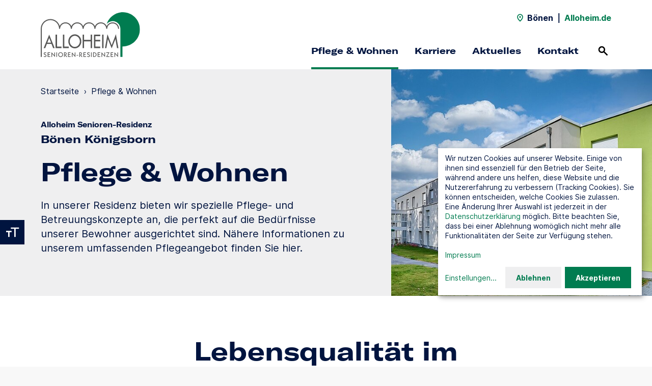

--- FILE ---
content_type: text/html; charset=utf-8
request_url: https://www.alloheim.de/pflege-boenen/pflege
body_size: 9799
content:
<!DOCTYPE html>
<html dir="ltr" lang="de" class="no-js">
<head>

<meta charset="utf-8">
<!-- 
	This website is powered by TYPO3 - inspiring people to share!
	TYPO3 is a free open source Content Management Framework initially created by Kasper Skaarhoj and licensed under GNU/GPL.
	TYPO3 is copyright 1998-2026 of Kasper Skaarhoj. Extensions are copyright of their respective owners.
	Information and contribution at https://typo3.org/
-->


<link rel="icon" href="/typo3conf/ext/alloheim_site/Resources/Public/Theme/favicon/standard/favicon.ico" type="image/vnd.microsoft.icon">
<title>Pflege &amp; Wohnen - Senioren-Residenz „Bönen Königsborn“</title>
<meta http-equiv="x-ua-compatible" content="IE=edge" />
<meta name="generator" content="TYPO3 CMS" />
<meta name="description" content="Die Alloheim Senioren-Residenz „Bönen Königsborn“ ist Ihr Partner für die stationäre Pflege verschiedener Altersgruppen in einem komfortablen Pflegeheim." />
<meta name="viewport" content="width=device-width, initial-scale=1, shrink-to-fit=no" />
<meta name="robots" content="index,follow" />
<meta name="twitter:card" content="summary" />


<link rel="stylesheet" href="/typo3conf/ext/alloheim_site/Resources/Public/Theme/styles/main.1766395409.css" media="all">


<script src="/typo3conf/ext/alloheim_site/Resources/Public/Theme/scripts/modernizr.1766395372.js"></script>



<link rel="apple-touch-icon" sizes="180x180" href="/typo3conf/ext/alloheim_site/Resources/Public/Theme/favicon/standard/apple-touch-icon.png">
            <link rel="icon" type="image/png" sizes="32x32" href="/typo3conf/ext/alloheim_site/Resources/Public/Theme/favicon/standard/favicon-32x32.png">
            <link rel="icon" type="image/png" sizes="16x16" href="/typo3conf/ext/alloheim_site/Resources/Public/Theme/favicon/standard/favicon-16x16.png">
            <link rel="manifest" href="/typo3conf/ext/alloheim_site/Resources/Public/Theme/favicon/standard/site.webmanifest">
            <link rel="mask-icon" href="/typo3conf/ext/alloheim_site/Resources/Public/Theme/favicon/standard/safari-pinned-tab.svg" color="#007C50">
            <meta name="msapplication-TileColor" content="#007C50">
            <meta name="msapplication-config" content="/typo3conf/ext/alloheim_site/Resources/Public/Theme/favicon/standard/browserconfig.xml">
            <meta name="theme-color" content="#007C50"><script>var ahData = {"iconSpritemap":"\/typo3conf\/ext\/alloheim_site\/Resources\/Public\/Theme\/icons.svg"};</script><script>var et_areas = "Standorte";</script>
<script id="_etLoader" data-block-cookies="true" data-respect-dnt="true" data-secure-code="i9sENm" src="//static.etracker.com/code/e.js"></script>
<script>
document.addEventListener('DOMContentLoaded', function () {
  var contactForms = document.querySelectorAll('.contact-form form');
  var jobSearchForms = document.querySelectorAll('.stage-career__job-search form');
  var locationSearchForms = document.querySelectorAll('.location-search-teaser-form, .stage__location-search form');
  var locationLinks = document.querySelectorAll('.location-search__entry a:not(.route-link), .location-search-page-module__entry a:not(.route-link)');
  var contactLinks = document.querySelectorAll('a[href^="mailto:"], a[href^="javascript:linkTo_UnCryptMailto("], a[href^="tel:"]');
  var downloadLinks = document.querySelectorAll('a[download], a[href^="/fileadmin/"]');

  function trackEvent(eventType, objectName, objectType) {
    if ('undefined' !== typeof _etracker && 'undefined' !== typeof window[eventType]) {
      _etracker.sendEvent(new window[eventType](objectName, objectType));
    }
  }

  function trackForm(formEvent, formName) {
    if ('undefined' !== typeof etForm && 'undefined' !== typeof etForm.sendEvent) {
      etForm.sendEvent(formEvent, formName);
    }
  }

  var i;

  for (i = 0; i < contactForms.length; i++) {
    trackForm('formView', 'Kontakt-Formular');
    contactForms[i].addEventListener('submit', function (event) {
      if (!event.currentTarget.checkValidity()) {
        return;
      }

      trackEvent('et_ClickEvent', 'Kontakt-Formular');
      trackForm('formConversion', 'Kontakt-Formular');
    }, false);
  }

  for (i = 0; i < jobSearchForms.length; i++) {
    jobSearchForms[i].addEventListener('submit', function (event) {
      if (!event.currentTarget.checkValidity()) {
        return;
      }

      var selectedOptions = event.currentTarget.querySelector('select[name="filter"]').selectedOptions;
      var category = '';

      for (let i=0; i<selectedOptions.length; i++) {
        if ('' !== category) {
          category += ', ';
        }
        category += selectedOptions[i].label;
      }

      trackEvent('et_ClickEvent', 'Stellenanzeigen-Suche', category);
    }, false);
  }

  for (i = 0; i < locationSearchForms.length; i++) {
    locationSearchForms[i].addEventListener('submit', function (event) {
      if (!event.currentTarget.checkValidity()) {
        return;
      }

      trackEvent('et_ClickEvent', 'Standort-Suche');
    }, false);
  }

  for (i = 0; i < locationLinks.length; i++) {
    locationLinks[i].addEventListener('click', function (event) {
      var entry = event.target.closest('.location-search__entry, .location-search-page-module__entry');

      trackEvent('et_ClickEvent', 'Standort-Link', entry ? entry.dataset.label : '');
    }, false);
  }

  for (i = 0; i < contactLinks.length; i++) {
    contactLinks[i].addEventListener('click', function (event) {
      trackEvent('et_ClickEvent', 'Kontakt-Link', event.currentTarget.href.match(/^tel:/) ? 'Telefon' : 'E-Mail');
    }, false);
  }

  for (i = 0; i < downloadLinks.length; i++) {
    downloadLinks[i].addEventListener('click', function (event) {
      trackEvent('et_DownloadEvent', 'Download', event.currentTarget.href);
    }, false);
  }
});
</script>            <script>
            window.klaroConfig = {
              htmlTexts: true,
              translations: {
                de: {
                  privacyPolicyUrl: '/datenschutz',
                  etracker: {
                    title: 'etracker',
                    description: 'Wir nutzen etracker um Besucherstatistiken zu sammeln.',
                  },
                  googleMaps: {
                    title: 'Google Maps',
                    description: 'Wir stellen über Google Maps unsere Standortsuche bereit.',
                  },
                  instagram: {
                    title: 'Instagram',
                    description: 'Wir nutzen Instagram um aktuelle Beiträge auf unserer Seite einzubinden.',
                  },
                  podcaster: {
                    title: 'podcaster.de',
                    description: 'Wir nutzen podcaster.de um Podcasts auf unserer Seite einzubinden.',
                  },
                  vimeo: {
                    title: 'Vimeo',
                    description: 'Wir nutzen Vimeo um Videos auf unserer Seite einzubinden.',
                  },
                  consentNotice: {
                    description: 'Wir nutzen Cookies auf unserer Website. Einige von ihnen sind essenziell für den Betrieb der Seite, während andere uns helfen, diese Website und die Nutzererfahrung zu verbessern (Tracking Cookies). Sie können entscheiden, welche Cookies Sie zulassen. Eine Änderung Ihrer Auswahl ist jederzeit in der <a href="/datenschutz" target="_blank">Datenschutzerklärung</a> möglich. Bitte beachten Sie, dass bei einer Ablehnung womöglich nicht mehr alle Funktionalitäten der Seite zur Verfügung stehen.<br><br><a href="/impressum" target="_blank">Impressum</a>',
                    learnMore: 'Einstellungen'
                  },
                  consentModal: {
                    title: 'Cookieeinstellungen',
                    description: 'Hier finden Sie eine Übersicht über alle verwendeten Cookies. Sie können Ihre Einwilligung zu ganzen Kategorien geben. Oder Sie lassen sich weitere Informationen anzeigen und können so nur bestimmte Cookies auswählen.'
                  },
                  ok: 'Akzeptieren',
                  decline: 'Ablehnen',
                  purposes: {
                    analytics: 'Besucherstatistiken',
                    embeds: 'Inhalte von Drittanbietern',
                  },
                }
              },
              services: [
                {
                  name: 'googleMaps',
                  purposes: ['embeds'],
                },
                {
                  name: 'instagram',
                  purposes: ['embeds'],
                },
                {
                  name: 'podcaster',
                  purposes: ['embeds'],
                },
                {
                  name: 'vimeo',
                  purposes: ['embeds'],
                },
                {
                  name: 'etracker',
                  purposes: ['analytics'],
                  cookies: [
                    ['_et_coid', '/', 'www.etracker.de'],
                    ['_et_coid', '/', window.location.host.replace(/^[^.]+/, '')],
                    ['BT_ctst', '/', window.location.host],
                    ['BT_sdc', '/', window.location.host],
                    ['BT_pdc', '/', window.location.host],
                    ['BT_ecl', '/', window.location.host],
                    ['GS3_v', '/', 'www.etracker.de'],
                    ['isSdEnabled', '/', window.location.host],
                  ],
                  callback: function (consent) {
                    if ('undefined' !== typeof _etracker) {
                      if (consent) {
                        _etracker.enableCookies(window.location.host);
                      } else {
                        _etracker.disableCookies(window.location.host);
                      }
                    }
                  },
                },
              ],
              acceptAll: true,
            };
            </script><style type="text/css">
  .klaro .cookie-notice:not(.cookie-modal-notice) {
        bottom: var(--notice-bottom, 140px);    
}
</style>
<link rel="canonical" href="https://www.alloheim.de/pflege-boenen/pflege"/>

<script type="application/ld+json" id="ext-schema-jsonld">{"@context":"https://schema.org/","@type":"WebPage","breadcrumb":{"@type":"BreadcrumbList","itemListElement":[{"@type":"ListItem","item":"https://www.alloheim.de/pflege-boenen","name":"Startseite","position":"1"},{"@type":"ListItem","name":"Pflege & Wohnen","position":"2"}]}}</script>
</head>
<body class="theme-standard">


  

  
  <header class="navigation navigation--with-highlight-links">
    <input id="noscript-nav-open" type="checkbox" tabindex="-1" aria-label="Navigation ohne Javascript öffnen">
    
      <div class="navigation__top-bar container-fluid">
        
            

  <div class="navigation__location-name">
    <svg class="icon"><use href="/typo3conf/ext/alloheim_site/Resources/Public/Theme/icons.svg#location" /></svg>
    <span>Bönen</span>
  </div>
  <span class="navigation__separator">|</span>
  <a class="navigation__back-link" href="/">
    Alloheim.de
  </a>


          
      </div>
    

    
        

  

  <div class="navigation__content container-fluid">
    <div class="navigation__logo">
      <a href="/pflege-boenen">
        <img alt="Logo" src="/typo3conf/ext/alloheim_site/Resources/Public/Theme/images/alloheim.svg" width="200" height="80" />
      </a>
    </div>

    <div class="navigation__desktop-nav">
      <nav class="navigation__mini-nav">
        

  <div class="navigation__location-name">
    <svg class="icon"><use href="/typo3conf/ext/alloheim_site/Resources/Public/Theme/icons.svg#location" /></svg>
    <span>Bönen</span>
  </div>
  <span class="navigation__separator">|</span>
  <a class="navigation__back-link" href="/">
    Alloheim.de
  </a>


      </nav>

      <nav class="navigation__main-nav">
        
          <ul>
            
              <li>
                
                    <a href="/pflege-boenen/pflege"
                       
                       class="navigation__main-nav-entry active">
                      Pflege &amp; Wohnen
                    </a>
                  
              </li>
            
              <li>
                
                    <a href="/pflege-boenen/karriere"
                       
                       class="navigation__main-nav-entry">
                      Karriere
                    </a>
                  
              </li>
            
              <li>
                
                    <a href="/pflege-boenen/aktuelles"
                       
                       class="navigation__main-nav-entry">
                      Aktuelles
                    </a>
                  
              </li>
            
              <li>
                
                    <a href="/pflege-boenen/kontakt"
                       
                       class="navigation__main-nav-entry">
                      Kontakt
                    </a>
                  
              </li>
            
          </ul>
        

        

  <div class="navigation__search">
    <a href="/suche">
      <span>Suchen</span>
      <svg class="icon"><use href="/typo3conf/ext/alloheim_site/Resources/Public/Theme/icons.svg#search" /></svg>
    </a>
  </div>



        

  <noscript>
    <div class="navigation__menu-btn">
      <label for="noscript-nav-open">
        <span>Menü</span>
        <span class="navigation__menu-open-icon">
                <span></span>
                <span></span>
                <span></span>
              </span>
      </label>
    </div>
  </noscript>



      </nav>
    </div>

    <div class="navigation__mobile-nav">
      

  <div class="navigation__search">
    <a href="/suche">
      <span>Suchen</span>
      <svg class="icon"><use href="/typo3conf/ext/alloheim_site/Resources/Public/Theme/icons.svg#search" /></svg>
    </a>
  </div>




      <div class="navigation__menu-btn">
        <button>
          <span>Menü</span>
          <span class="navigation__menu-open-icon">
              <span></span>
              <span></span>
              <span></span>
            </span>
        </button>
      </div>
    </div>
  </div>

  <div class="navigation__flyouts">
    
  </div>

  



  

  <nav class="navigation__mobile-menu container-fluid">
    <div class="navigation__mobile-menu-content">
      <div class="navigation__mobile-lvl1-entries active" id="nav-mobile">
        
          <ul class="navigation__mobile-main-nav">
            
              <li>
                
                    <a href="/pflege-boenen/pflege">
                      Pflege &amp; Wohnen
                    </a>
                  
              </li>
            
              <li>
                
                    <a href="/pflege-boenen/karriere">
                      Karriere
                    </a>
                  
              </li>
            
              <li>
                
                    <a href="/pflege-boenen/aktuelles">
                      Aktuelles
                    </a>
                  
              </li>
            
              <li>
                
                    <a href="/pflege-boenen/kontakt">
                      Kontakt
                    </a>
                  
              </li>
            
          </ul>
        
      </div>

      
    </div>
  </nav>

  



  

  <nav class="navigation__noscript-nav container-fluid">
    <div class="navigation__noscript-menu-content">
      
        
          <ul class="navigation__noscript-main-nav">
            
              <li class="navigation__noscript-entry-lvl">
                <a href="/pflege-boenen/pflege"
                  >
                  Pflege &amp; Wohnen
                </a>
              </li>
            
              <li class="navigation__noscript-entry-lvl">
                <a href="/pflege-boenen/karriere"
                  >
                  Karriere
                </a>
              </li>
            
              <li class="navigation__noscript-entry-lvl">
                <a href="/pflege-boenen/aktuelles"
                  >
                  Aktuelles
                </a>
              </li>
            
              <li class="navigation__noscript-entry-lvl">
                <a href="/pflege-boenen/kontakt"
                  >
                  Kontakt
                </a>
              </li>
            
          </ul>
        
      
    </div>
  </nav>






      

    

  <div class="navigation__search-flyout">
    <div class="container-fluid bg-grey">
      

  
    
      <form data-suggest-param-name="tx_solr[queryString]" method="get" class="search-form js-autosuggest js-validate" action="/suche" data-suggest="/suche?type=7384" data-suggest-header="Top Results" accept-charset="utf-8">
        <div class="text-field form-group">
          <div class="form-group__icon-wrapper form-group__icon-wrapper--icon-right">
            <input type="search"
                   class="form-control"
                   name="q"
                   autocomplete="off"
                   value=""
                   placeholder="Suchbegriff"
                   aria-label="Suchbegriff"
                   data-pristine-required-message="Bitte geben Sie einen Suchbegriff ein."
                   required>
            <button type="submit" title="Suchen">
              <svg class="icon"><use href="/typo3conf/ext/alloheim_site/Resources/Public/Theme/icons.svg#search" /></svg>
            </button>
          </div>
          <div class="invalid-feedback"></div>
        </div>
        <div class="js-autosuggest__suggestions"></div>
      </form>
    
  



    </div>
  </div>



  </header>
  

  



  

  <div class="text-size-toggle">
    <button>
      <span>Textvergrößerung umschalten</span>
      <svg class="icon"><title>Textvergrößerung umschalten</title><use href="/typo3conf/ext/alloheim_site/Resources/Public/Theme/icons.svg#text-size" /></svg>
    </button>
  </div>



  

  <div class="contrast-toggle">
    <button>
      <span>Kontrast umschalten</span>
      <svg class="icon"><title>Kontrast umschalten</title><use href="/typo3conf/ext/alloheim_site/Resources/Public/Theme/icons.svg#contrast" /></svg>
    </button>
  </div>







  <div class="content-wrapper">
    <!--TYPO3SEARCH_begin-->
    

  

    
        

    
      
          
          
        
      

  <section class="page-intro page-intro-location page-intro-location-subpage page-intro--with-image ah-module bg-grey">
    <div class="container-fluid">
      <div class="page-intro__content d-lg-flex">
        <div class="page-intro__text">
          
            





            <!--TYPO3SEARCH_end-->
            <ul class="page-intro__breadcrumb text-s">
              
                <li>
                  
                      <a href="https://www.alloheim.de/pflege-boenen">Startseite</a>
                      <span>›</span>
                    
                </li>
              
                <li>
                  
                      Pflege &amp; Wohnen
                    
                </li>
              
            </ul>
            <!--TYPO3SEARCH_begin-->
          
          
            <p class="kicker">Alloheim Senioren-Residenz</p>
          
          <p class="page-intro__location-title display-s">Bönen Königsborn</p>
          

  
    <h1 class="display-l">
      Pflege &amp; Wohnen
    </h1>
  



          

  
    <div class="richtext">
      <p>In unserer Residenz bieten wir spezielle Pflege- und Betreuungskonzepte an, die perfekt auf die Bedürfnisse unserer Bewohner ausgerichtet sind. Nähere Informationen zu unserem umfassenden Pflegeangebot finden Sie hier.</p>
    </div>
  



          
        </div>
        <div class="page-intro__image">
          
              <div class="slider" data-columns="1" data-nav="false" data-progress-bar="false">
                
                  

  
    
        
      
    <figure class="image">
      <div class="image__wrapper" style="padding-top: 60%">
        
            <picture><source data-srcset="/fileadmin/_processed_/7/4/csm_alloheim-boenen-koenigsborrn_66fce441c2.jpg 320w, /fileadmin/_processed_/7/4/csm_alloheim-boenen-koenigsborrn_516904e0c8.jpg 450w, /fileadmin/_processed_/7/4/csm_alloheim-boenen-koenigsborrn_3ffde6fdfd.jpg 800w, /fileadmin/standorte/pflege-boenen/fotos/alloheim-boenen-koenigsborrn.jpg 1200w" media="(min-width: 992px)" sizes="(min-width: 1200px) 1200px, 100vw" /><source data-srcset="/fileadmin/_processed_/7/4/csm_alloheim-boenen-koenigsborrn_66fce441c2.jpg 320w, /fileadmin/_processed_/7/4/csm_alloheim-boenen-koenigsborrn_516904e0c8.jpg 450w, /fileadmin/_processed_/7/4/csm_alloheim-boenen-koenigsborrn_3ffde6fdfd.jpg 800w, /fileadmin/standorte/pflege-boenen/fotos/alloheim-boenen-koenigsborrn.jpg 1200w" sizes="(min-width: 1200px) 1200px, 100vw" /><img data-sizes="auto" data-parent-fit="cover" data-src="/fileadmin/standorte/pflege-boenen/fotos/alloheim-boenen-koenigsborrn.jpg" class="lazyload" width="1200" alt="Fassade der Alloheim Senioren-residenz in Bönen" /></picture>
            <noscript>
              <picture><source srcset="/fileadmin/_processed_/7/4/csm_alloheim-boenen-koenigsborrn_66fce441c2.jpg 320w, /fileadmin/_processed_/7/4/csm_alloheim-boenen-koenigsborrn_516904e0c8.jpg 450w, /fileadmin/_processed_/7/4/csm_alloheim-boenen-koenigsborrn_3ffde6fdfd.jpg 800w, /fileadmin/standorte/pflege-boenen/fotos/alloheim-boenen-koenigsborrn.jpg 1200w" media="(min-width: 992px)" sizes="(min-width: 1200px) 1200px, 100vw" /><source srcset="/fileadmin/_processed_/7/4/csm_alloheim-boenen-koenigsborrn_66fce441c2.jpg 320w, /fileadmin/_processed_/7/4/csm_alloheim-boenen-koenigsborrn_516904e0c8.jpg 450w, /fileadmin/_processed_/7/4/csm_alloheim-boenen-koenigsborrn_3ffde6fdfd.jpg 800w, /fileadmin/standorte/pflege-boenen/fotos/alloheim-boenen-koenigsborrn.jpg 1200w" sizes="(min-width: 1200px) 1200px, 100vw" /><img src="/fileadmin/standorte/pflege-boenen/fotos/alloheim-boenen-koenigsborrn.jpg" width="1200" alt="Fassade der Alloheim Senioren-residenz in Bönen" /></picture>
            </noscript>
          
      </div>
    </figure>
  



                
              </div>
            
        </div>
      </div>
    </div>
  </section>




      
          

  
    

  

    
    

  
    <section class="text ah-module ah-module--floating  ah-module--with-bg bg-" id="c219">
      <div class="container-fluid">
        <div class="row">
          <div class="col-md-10 offset-md-1 col-xl-8 offset-xl-2">
            <div class="text__content">
              

  
    <h2 class="t-centered display-l">
      Lebensqualität im Mittelpunkt
    </h2>
  



              

  
    <div class="richtext">
      <p class="t-centered">Für uns ist die professionelle Pflege und Betreuung unserer Bewohner die Grundlage unseres Handelns. Neben höchsten Qualitätsansprüchen in der Pflege ist darüber hinaus das gelebte Miteinander in unserer Residenz für uns entscheidend. Das Leben in unserer Residenz ist geprägt durch Fürsorge und Gemeinschaft. Unser Unternehmensleitsatz „Wir dienen Ihrer Lebensqualität“ ist jeden Tag die Grundlage unseres Handelns. Wir möchten, dass sich unsere Bewohner bei uns gut aufgehoben und zu Hause fühlen.</p>
    </div>
  



            </div>
          </div>
        </div>
      </div>
    </section>
  








  



        

      

  <section class="box-teaser ah-module ah-module--floating ah-module--with-bg bg-muted">
    <div class="container-fluid">
      
      
      
          
        
      <div class="box-teaser__entries row box-teaser__entries--col-3">
        
          <div class="box-teaser__entry col">
            <a class="bg-intense" href="/pflege-boenen/pflege/langzeitpflege">
              <div class="box-teaser__spanner"></div>
              <div class="box-teaser__entry-content">
                <p class="box-teaser__entry-headline display-m">Langzeit­pflege</p>

                <div class="box-teaser__entry-icon-wrapper">
                  <svg class="icon"><use href="/typo3conf/ext/alloheim_site/Resources/Public/Theme/icons.svg#arrow-right" /></svg>
                </div>
              </div>
            </a>
          </div>
        
          <div class="box-teaser__entry col">
            <a class="bg-intense" href="/pflege-boenen/pflege/kurzzeitpflege">
              <div class="box-teaser__spanner"></div>
              <div class="box-teaser__entry-content">
                <p class="box-teaser__entry-headline display-m">Kurzzeit­pflege</p>

                <div class="box-teaser__entry-icon-wrapper">
                  <svg class="icon"><use href="/typo3conf/ext/alloheim_site/Resources/Public/Theme/icons.svg#arrow-right" /></svg>
                </div>
              </div>
            </a>
          </div>
        
          <div class="box-teaser__entry col">
            <a class="bg-intense" href="/pflege-boenen/pflege/verhinderungspflege">
              <div class="box-teaser__spanner"></div>
              <div class="box-teaser__entry-content">
                <p class="box-teaser__entry-headline display-m">Verhinde­rungs­pflege</p>

                <div class="box-teaser__entry-icon-wrapper">
                  <svg class="icon"><use href="/typo3conf/ext/alloheim_site/Resources/Public/Theme/icons.svg#arrow-right" /></svg>
                </div>
              </div>
            </a>
          </div>
        
          <div class="box-teaser__entry col">
            <a class="bg-intense" href="/pflege-boenen/pflege/demenz-pflege">
              <div class="box-teaser__spanner"></div>
              <div class="box-teaser__entry-content">
                <p class="box-teaser__entry-headline display-m">Demenz-Pflege</p>

                <div class="box-teaser__entry-icon-wrapper">
                  <svg class="icon"><use href="/typo3conf/ext/alloheim_site/Resources/Public/Theme/icons.svg#arrow-right" /></svg>
                </div>
              </div>
            </a>
          </div>
        
          <div class="box-teaser__entry col">
            <a class="bg-intense" href="/pflege-boenen/pflege/betreutes-wohnen">
              <div class="box-teaser__spanner"></div>
              <div class="box-teaser__entry-content">
                <p class="box-teaser__entry-headline display-m">Betreutes Wohnen</p>

                <div class="box-teaser__entry-icon-wrapper">
                  <svg class="icon"><use href="/typo3conf/ext/alloheim_site/Resources/Public/Theme/icons.svg#arrow-right" /></svg>
                </div>
              </div>
            </a>
          </div>
        
      </div>
    </div>
  </section>




      
        <section class="text-image ah-module ah-module--floating container-fluid text-image--image-right">
          <div class="row">
            <div class="col col-xl-10 offset-xl-1">
              <div class="text-image__content">
                <div class="text-image__image">
                  

  
    
        
      
    <figure class="image">
      <div class="image__wrapper" style="padding-top: 120%">
        
            <picture><source data-srcset="/typo3temp/assets/_processed_/e/5/csm_service-illustration_c89e3fce49.jpg 320w, /typo3temp/assets/_processed_/e/5/csm_service-illustration_cfd6ebf930.jpg 450w, /typo3conf/ext/alloheim_locations/Resources/Public/Images/service-illustration.jpg 1200w" media="(min-width: 992px)" sizes="(min-width: 1200px) 1200px, 100vw" /><source data-srcset="/typo3temp/assets/_processed_/e/5/csm_service-illustration_c89e3fce49.jpg 320w, /typo3temp/assets/_processed_/e/5/csm_service-illustration_cfd6ebf930.jpg 450w, /typo3conf/ext/alloheim_locations/Resources/Public/Images/service-illustration.jpg 1200w" sizes="(min-width: 1200px) 1200px, 100vw" /><img data-sizes="auto" data-parent-fit="cover" data-src="/typo3conf/ext/alloheim_locations/Resources/Public/Images/service-illustration.jpg" class="lazyload" width="1200" alt="" /></picture>
            <noscript>
              <picture><source srcset="/typo3temp/assets/_processed_/e/5/csm_service-illustration_c89e3fce49.jpg 320w, /typo3temp/assets/_processed_/e/5/csm_service-illustration_cfd6ebf930.jpg 450w, /typo3conf/ext/alloheim_locations/Resources/Public/Images/service-illustration.jpg 1200w" media="(min-width: 992px)" sizes="(min-width: 1200px) 1200px, 100vw" /><source srcset="/typo3temp/assets/_processed_/e/5/csm_service-illustration_c89e3fce49.jpg 320w, /typo3temp/assets/_processed_/e/5/csm_service-illustration_cfd6ebf930.jpg 450w, /typo3conf/ext/alloheim_locations/Resources/Public/Images/service-illustration.jpg 1200w" sizes="(min-width: 1200px) 1200px, 100vw" /><img src="/typo3conf/ext/alloheim_locations/Resources/Public/Images/service-illustration.jpg" width="1200" alt="" /></picture>
            </noscript>
          
      </div>
    </figure>
  



                </div>
                <div class="text-image__spacer"></div>
                <div class="text-image__text">
                  

  
    <h2 class="display-l">
      Unser Service
    </h2>
  



                  

  
    <div class="richtext">
      <h3>Hilfe bei der „Pflegebürokratie“</h3>
<p>Wer Pflege braucht, sollte sie möglichst schnell und einfach bekommen. Leider sieht die Realität oft anders aus und viele Menschen, die für sich oder für einen Angehörigen Pflege benötigen, fühlen sich angesichts der Fülle von Paragraphen, Formularen und Fachbegriffen zu Recht überfordert.</p>
<p>Wenden Sie sich in so einem Fall am besten direkt an uns. Wir helfen Ihnen bei der Klärung Ihrer Ansprüche und beim Ausfüllen von Formularen. Auch bei Behördengängen oder Gesprächen mit den Kostenträgern (Pflege- und Krankenkassen sowie Sozialhilfeträger) unterstützen wir Sie gerne.</p>
<p>Unser Motto heißt: Wir dienen Ihrer Lebensqualität. Dazu gehört auch, dass Sie oder Ihre Angehörigen zügig und sorgenfrei die richtige Pflege bekommen.</p>
<h3>Pflege nach dem Krankenhaus</h3>
<p>Wenn nach einem Krankenhausaufenthalt stationäre oder mobile Pflege nötig ist, hilft unser Überleitungs-Management. Wir sorgen in enger Zusammenarbeit mit den Kliniken und den Betroffenen dafür, dass am Tag der Entlassung alles vorbereitet ist und die Versorgung nahtlos fortgeführt wird – sei es durch den Umzug in eine stationäre Pflegeeinrichtung oder durch eine mobile Pflege zuhause.</p>
    </div>
  



                </div>
              </div>
            </div>
          </div>
        </section>
      

      
          

  
    

  

    
    

  
    <section class="text ah-module ah-module--floating" id="c1811">
      <div class="container-fluid">
        <div class="row">
          <div class="col-md-10 offset-md-1 col-xl-8 offset-xl-2">
            <div class="text__content">
              

  
    <h2 class="t-left display-l">
      Preise
    </h2>
  



              

  
    <div class="richtext">
      <p>Der Preis für einen Pflegeplatz ergibt sich unabhängig vom Träger aus mehreren Faktoren: Zusätzlich zu den Kosten für die Pflege und Betreuung fallen in einem Pflegeheim weitere Kosten an, etwa für Unterbringung, Verpflegung und Investitionen. Unter die Kosten für Unterkunft und Verpflegung fallen unter anderem Aufwendungen für die Mahlzeiten, die Zimmerreinigung sowie für Heizung, Strom und Wasser. Die Investitionskosten decken Aufwendungen für Instandhaltung, Umbau- oder Modernisierungsarbeiten sowie die Miete ab.</p>
<h3>Eigenanteil der Kosten</h3>
<p>Die Pflegekassen übernehmen abhängig vom Pflegegrad einen Teil der Kosten für Pflege und Betreuung. Dieser Betrag deckt jedoch in der Regel nicht die vollen Pflege- und Betreuungskosten ab. Deshalb verbleibt ein Eigenanteil bei der pflegebedürftigen Person bzw. den Angehörigen. Dieser sog. einrichtungseinheitliche Eigenanteil ist für die Pflegegrade 2 bis 5 gleich hoch und steigt somit bei einer eventuellen Höherstufung des Pflegegrades nicht an, um Pflegebedürftige mit höherem Pflegeaufwand nicht zusätzlich finanziell zu belasten. Das bedeutet, dass all unsere Bewohner mit Pflegegrad 2 bis 5 den gleichen Betrag für Pflege und Betreuung zahlen. Hinzu kommen dann noch:</p><ul> 	<li>Kosten für Unterkunft</li> 	<li>Kosten für Verpflegung</li> 	<li>Investitionskosten</li> </ul><p>Die Höhe der Entgelte einer Pflegeeinrichtung wird grundsätzlich von den zuständigen Kostenträgern (Verbände der Pflegekassen sowie dem zuständigen Träger der Sozialhilfe) auf Basis der tatsächlichen und durch den Pflegeheim-Träger nachzuweisenden Kosten festgelegt. Für eine genaue Aufstellung der Preise in unserer Einrichtung sprechen Sie uns gerne an.</p>
<h3>Anträge und Finanzierung</h3>
<p>Wir unterstützen Sie und Ihre Angehörigen gerne bei den verschiedensten Antragstellungen: ob bei Anträgen für die Kurzzeitpflege, Verhinderungspflege oder vollstationäre Pflege oder auch bei Anträgen auf Feststellung eines Pflegegrades bei verändertem Pflegebedarf an die Pflegekasse. Wenn Sie Anspruch auf Sozialhilfe haben, helfen wir bei der Antragstellung auf Kostenübernahme bei den Sozialhilfeträgern, sowohl bei Erst- als auch Folgeanträgen. Außerdem unterstützen wir Sie bei der Antragstellung zur Rentenüberleitung.</p>
<p>Darüber hinaus beraten wir Sie selbstverständlich gerne auch generell zu unseren Heimkosten, dokumentieren für Sie die einzelnen Posten und erklären Ihnen die sich daraus ergebenden Zahlungsmodalitäten. Für eine umfassende Transparenz schicken wir Ihnen regelmäßig Informationsschreiben zu, damit Sie stets auf dem Laufenden bleiben und über etwaige Änderungen informiert werden.</p>
<p>Auch wenn Sie Fragen zu weiteren Möglichkeiten der finanziellen Unterstützung haben, sprechen Sie uns bitte einfach an. Wir helfen Ihnen gerne.</p>
    </div>
  



            </div>
          </div>
        </div>
      </div>
    </section>
  








  



        

      

  
  

  

  

  

  

  




      
          

  
    

  

    
    

  
    <section class="text-tile ah-module ah-module--floating ah-module--with-bg bg-bright" id="c220">
      <div class="container-fluid">
        <div class="row">
          <div class="text-tile__text col-md-10 offset-md-1 col-xl-8 offset-xl-2 t-centered">
            

  
    <h2 class="display-l">
      Optimal bei uns versorgt
    </h2>
  



            

  
    <div class="richtext">
      <p>Qualität spielt für uns die zentrale Rolle in der Pflege. Bei Alloheim bedeutet Qualität weit mehr als die rein pflegerische Qualität, sondern vielmehr die Summe aus Pflegequalität und Lebensqualität in all ihren Facetten. Eine hohe Lebensqualität unserer Bewohner zeigt sich in einem gepflegten Wohnambiente, bei frisch gekochtem Essen und gemeinsamen Aktivitäten. Wir möchten, dass sich unsere Bewohner bei uns wirklich wohl und bestens versorgt fühlen.</p>
    </div>
  



            
              <div class="text-tile__btn-wrapper">
                

  
    <a href="/qualitaet" class="btn">
      
      <span>
        
            Mehr zur Qualität bei Alloheim
          
      </span>
    </a>
  



              </div>
            
          </div>
        </div>
      </div>
    </section>
  








  



        
    



    





    <!--TYPO3SEARCH_end-->
  </div>

  

  <footer class="footer container-fluid bg-white">
    <div class="row">
      
        <div class="footer__nav col-12 col-xl-8">
          <div class="row">
            

  

    
    

  
    <div class="footer__nav-entry col-12 col-md-4">
      
        <p class="kicker">Über Alloheim</p>
      

      <ul>
        
          <li class="text-s">
            

  
    <a href="/ueber-uns/strategie-und-werte" target="_blank">
      
      <span>
        
            Strategie &amp; Werte
          
      </span>
    </a>
  



          </li>
        
          <li class="text-s">
            

  
    <a href="/ueber-uns/geschichte" target="_blank">
      
      <span>
        
            Geschichte
          
      </span>
    </a>
  



          </li>
        
          <li class="text-s">
            

  
    <a href="/ueber-uns/daten-fakten" target="_blank">
      
      <span>
        
            Daten &amp; Fakten
          
      </span>
    </a>
  



          </li>
        
          <li class="text-s">
            

  
    <a href="/qualitaet" target="_blank">
      
      <span>
        
            Qualität
          
      </span>
    </a>
  



          </li>
        
          <li class="text-s">
            

  
    <a href="/pflege-wohnen/standorte" target="_blank">
      
      <span>
        
            Standorte
          
      </span>
    </a>
  



          </li>
        
      </ul>
    </div>
  









  

    
    

  
    <div class="footer__nav-entry col-12 col-md-4">
      
        <p class="kicker">Unser Standort</p>
      

      <ul>
        
          <li class="text-s">
            

  
    <a href="/pflege-boenen/pflege">
      
      <span>
        
            Pflegeangebot
          
      </span>
    </a>
  



          </li>
        
          <li class="text-s">
            

  
    <a href="/pflege-boenen/karriere">
      
      <span>
        
            Karriere
          
      </span>
    </a>
  



          </li>
        
          <li class="text-s">
            

  
    <a href="/pflege-boenen/aktuelles">
      
      <span>
        
            Aktuelles
          
      </span>
    </a>
  



          </li>
        
          <li class="text-s">
            

  
    <a href="/pflege-boenen/kontakt">
      
      <span>
        
            Kontakt
          
      </span>
    </a>
  



          </li>
        
      </ul>
    </div>
  









  

    
    

  
    <div class="footer__nav-entry col-12 col-md-4">
      
        <p class="kicker">Karriere bei Alloheim</p>
      

      <ul>
        
          <li class="text-s">
            

  
    <a href="/karriere/alloheim-als-arbeitgeber" target="_blank">
      
      <span>
        
            Alloheim als Arbeitgeber
          
      </span>
    </a>
  



          </li>
        
          <li class="text-s">
            

  
    <a href="/karriere/einstiegslevel" target="_blank">
      
      <span>
        
            Einstiegslevel
          
      </span>
    </a>
  



          </li>
        
          <li class="text-s">
            

  
    <a href="/karriere/berufswelten" target="_blank">
      
      <span>
        
            Berufswelten
          
      </span>
    </a>
  



          </li>
        
          <li class="text-s">
            

  
    <a href="/karriere/faq" target="_blank">
      
      <span>
        
            FAQ
          
      </span>
    </a>
  



          </li>
        
          <li class="text-s">
            

  
    <a href="https://jobs.alloheim.de/" target="_blank" rel="noreferrer">
      
      <span>
        
            Stellenangebote
          
      </span>
    </a>
  



          </li>
        
      </ul>
    </div>
  








          </div>
        </div>

        <div class="footer__aside col-12 col-xl-4">
          <div class="row">
            

  

    
    

  

		
              
                  
                
			


    
    
      
      
      
      
      
      
      
      
    

    <div class="footer__social-media col-12 col-md-6 col-xl-12">
      
        <p class="kicker">Social Media</p>
      

      <ul>
        
        
          <li class="text-s">
            <a href="https://www.facebook.com/AlloheimSE/" target="_blank" class="facebook" rel="noreferrer noopener">
              <svg class="icon"><title>Facebook</title><use href="/typo3conf/ext/alloheim_site/Resources/Public/Theme/icons.svg#social-facebook-alloheim" /></svg>
            </a>
          </li>
        
        
          <li class="text-s">
            <a href="https://www.instagram.com/alloheim/" target="_blank" class="instagram" rel="noreferrer noopener">
              <svg class="icon"><title>Instagram</title><use href="/typo3conf/ext/alloheim_site/Resources/Public/Theme/icons.svg#social-instagram-alloheim" /></svg>
            </a>
          </li>
        
        
        
          <li class="text-s">
            <a href="https://www.xing.com/pages/alloheimsenioren-residenzense" target="_blank" class="xing" rel="noreferrer noopener">
              <svg class="icon"><title>Xing</title><use href="/typo3conf/ext/alloheim_site/Resources/Public/Theme/icons.svg#social-xing-alloheim" /></svg>
            </a>
          </li>
        
        
          <li class="text-s">
            <a href="https://de.linkedin.com/company/alloheim-senioren-residenzen-se" target="_blank" class="linkedin" rel="noreferrer noopener">
              <svg class="icon"><title>LinkedIn</title><use href="/typo3conf/ext/alloheim_site/Resources/Public/Theme/icons.svg#social-linkedin-alloheim" /></svg>
            </a>
          </li>
        
        
        
      </ul>
    </div>
  









  

    
    

  
    <div class="footer__partner col-12 col-md-6 col-xl-12">
      
        <p class="kicker">Kooperationspartner</p>
      

      <ul>
        
          
            <li class="text-s">
              
                  <a href="https://mediq.de/" target="_blank" rel="noreferrer noopener">
                    
    <img src="/fileadmin/bilderpool/grafiken/mediq-deutschland.svg" width="115" height="40" alt="Mediq Deutschland Logo" />
  
                  </a>
                
            </li>
          
        
      </ul>
    </div>
  








          </div>
        </div>
      

      <div class="footer__footnote col-12">
        <div class="footer__copyright text-xs">
          &copy; Alloheim.de 2026
        </div>

        
          
            
              <ul class="footer__footnote-nav text-xs">
              
                <li>
                  <a href="/datenschutz">
                    Datenschutz
                  </a>
                </li>
              
                <li>
                  <a href="/impressum">
                    Impressum
                  </a>
                </li>
              
                <li>
                  <a href="/compliance">
                    Compliance
                  </a>
                </li>
              
                <li>
                  <a href="/lieferkettensorgfaltspflichtengesetz-lksg">
                    Lieferkettensorgfaltspflichtengesetz (LkSG)
                  </a>
                </li>
              
                <li>
                  <a href="/sitemap">
                    Sitemap
                  </a>
                </li>
              
                <li>
                  <a href="/impressum#c1399">
                    Gender Disclaimer
                  </a>
                </li>
              
              </ul>
            
          
        

        
          
            
              <ul class="footer__footnote-nav footer__footnote-nav--highlight text-xs">
                
                  <li>
                    <a href="/pflege-wohnen/standorte">
                      Standorte:
                    </a>
                  </li>
                
                
                  <li>
                    <a href="/pflegeheim-berlin">
                      Pflegeheim Berlin
                    </a>
                  </li>
                
                  <li>
                    <a href="/pflegeheim-kiel">
                      Pflegeheim Kiel
                    </a>
                  </li>
                
              </ul>
            
          
        
      </div>
    </div>
  </footer>

  

  <div class="pswp" tabindex="-1" role="dialog" aria-hidden="true">
    <div class="pswp__bg"></div>

    <div class="pswp__scroll-wrap">
      <div class="pswp__container">
        <div class="pswp__item"></div>
        <div class="pswp__item"></div>
        <div class="pswp__item"></div>
      </div>

      <div class="pswp__ui pswp__ui--hidden">
        <div class="pswp__top-bar">
          <div class="pswp__counter"></div>

          <button class="pswp__button pswp__button--close" title="Close (Esc)"></button>
          <button class="pswp__button pswp__button--share" title="Share"></button>
          <button class="pswp__button pswp__button--fs" title="Toggle fullscreen"></button>
          <button class="pswp__button pswp__button--zoom" title="Zoom in/out"></button>

          <div class="pswp__preloader">
            <div class="pswp__preloader__icn">
              <div class="pswp__preloader__cut">
                <div class="pswp__preloader__donut"></div>
              </div>
            </div>
          </div>
        </div>

        <div class="pswp__share-modal pswp__share-modal--hidden pswp__single-tap">
          <div class="pswp__share-tooltip"></div>
        </div>

        <button class="pswp__button pswp__button--arrow--left" title="Previous (arrow left)">
        </button>

        <button class="pswp__button pswp__button--arrow--right" title="Next (arrow right)">
        </button>

        <div class="pswp__caption">
          <div class="pswp__caption__center"></div>
        </div>
      </div>
    </div>
  </div>

<script src="/typo3conf/ext/alloheim_site/Resources/Public/Theme/scripts/bundle.1766395407.js"></script>


</body>
</html>

--- FILE ---
content_type: image/svg+xml
request_url: https://www.alloheim.de/typo3conf/ext/alloheim_site/Resources/Public/Theme/images/alloheim.svg
body_size: 1860
content:
<svg xmlns="http://www.w3.org/2000/svg" id="svg3" version="1.1" viewBox="0 0 223.73 100.79"><defs id="defs1"><style id="style1">.cls-1{fill:#575756;stroke-width:0}</style></defs><path id="path1" d="M185.26 0c-16.3 0-31.03 10.8-36.3 26.24 3.2-3.89 8.26-6.3 13.4-6.3 9.53 0 17.31 7.66 17.31 17.27v63.38h4.71V76.95h.88c21.21 0 38.48-17.27 38.48-38.48S206.47 0 185.26 0" fill="#007c50" stroke-width="0"/><path id="path2" d="M14.8 68.5l4.25-10.61 4.37 10.61zm4.25-18.06L6.63 80.63h3.56l3.56-9.22h10.58l3.56 9.22h3.56L19.03 50.44zm17.6 26.91V50.44h-3.22v30.19h13.45v-3.28zm16.44 0V50.44h-3.22v30.19h13.45v-3.28zm34.26-7.08c-.57 1.52-1.38 2.91-2.53 4.04-1.03 1.26-2.3 2.15-3.68 2.78s-2.76.88-4.25.88c-1.61 0-2.99-.25-4.37-.88s-2.64-1.52-3.68-2.78c-1.15-1.14-1.95-2.53-2.53-4.04s-.8-3.03-.8-4.8c0-1.64.23-3.29.8-4.8.57-1.39 1.38-2.78 2.53-4.04 1.03-1.14 2.3-2.02 3.68-2.65s2.76-1.01 4.37-1.01c1.49 0 2.99.38 4.25 1.01 1.38.63 2.64 1.52 3.68 2.65 1.15 1.26 1.95 2.53 2.53 4.04s.92 3.16.92 4.8c0 1.77-.34 3.41-.92 4.8m3.11-10.86c-.8-1.9-1.84-3.66-3.22-5.05a14 14 0 00-4.71-3.41c-1.84-.76-3.68-1.26-5.63-1.26s-3.91.51-5.63 1.26c-1.84.76-3.45 1.89-4.83 3.41-1.38 1.39-2.41 3.16-3.1 5.05-.8 1.89-1.15 3.92-1.15 6.06s.34 4.17 1.15 6.06c.69 1.89 1.72 3.66 3.1 5.18 1.38 1.39 2.99 2.53 4.83 3.41 1.84.76 3.68 1.14 5.63 1.14 1.84 0 3.79-.38 5.52-1.14 1.84-.89 3.45-2.02 4.83-3.41 1.38-1.52 2.41-3.28 3.22-5.18.69-1.89 1.03-3.92 1.03-6.06s-.34-4.17-1.03-6.06m22.07-8.97v11.75H97.82V50.44H94.6v30.19h3.22V65.47h14.72v15.16h3.21V50.44zm21.73 3.28v-3.28h-14.26v30.19h14.26v-3.28h-11.04V65.47h11.04v-3.28h-11.04v-8.47zm4.25-3.28h3.22v30.19h-3.22zm31.05-1.01l-9.55 24.88-9.54-24.88-5.52 31.2h3.11l3.45-20.34 8.5 20.97 8.51-20.97 3.45 20.34h3.22zM7.58 98.24c.42.66 1.13 1.21 1.96 1.21 1.07 0 1.87-.52 1.87-1.79 0-2.37-4.69-1.07-4.69-4.67 0-1.81 1.3-2.91 3.15-2.91 1.13 0 2.21.6 2.88 1.49l-.99.99c-.55-.58-1.12-1.14-1.97-1.14-.94 0-1.61.6-1.61 1.57 0 2.11 4.69 1.15 4.69 4.69 0 1.82-1.4 3.12-3.18 3.12-1.4 0-2.25-.67-3.18-1.66zm8.05 2.32V90.31h5.47l.31 1.34H17.1v2.9h3.45v1.35H17.1v3.31h4.64l-.42 1.35zm8.61.18V90.07h.03l6.57 7.17v-6.69l1.46-.24v10.49h-.03l-6.57-7.17v6.93zm11.11-.06V90.31l1.46-.24v10.49zm9.38-1.23c2.15 0 3.91-1.88 3.91-4.02s-1.76-4.02-3.91-4.02-3.91 1.88-3.91 4.02 1.76 4.02 3.91 4.02m0-9.38c2.96 0 5.38 2.34 5.38 5.36s-2.42 5.36-5.38 5.36-5.38-2.34-5.38-5.36 2.42-5.36 5.38-5.36m9.3 5.18h1.04c1 0 1.91-.72 1.91-1.84 0-1.21-.78-1.76-1.91-1.76h-1.04zm-1.46 5.49V90.31h2.52c1.52 0 3.36.78 3.36 3.11 0 1.52-.87 2.36-2.27 2.67l3.09 4.29-1.64.42-3.57-5.21h-.03v4.97zm8.8-.18V90.31h5.46l.32 1.34h-4.32v2.9h3.45v1.35h-3.45v3.31h4.65l-.42 1.35zm8.6.18V90.07H70l6.57 7.17v-6.69l1.47-.24v10.49h-.03l-6.58-7.17v6.93zm10.89-4.62h3.55v1.31h-3.55zm7.77-.87h1.04c1 0 1.91-.72 1.91-1.84 0-1.21-.78-1.76-1.91-1.76h-1.04zm-1.47 5.49V90.31h2.52c1.52 0 3.36.78 3.36 3.11 0 1.52-.87 2.36-2.27 2.67l3.09 4.29-1.64.42-3.57-5.21h-.03v4.97zm9.19-.18V90.31h5.47l.31 1.34h-4.32v2.9h3.45v1.35h-3.45v3.31h4.65l-.42 1.35zm9.24-2.32c.42.66 1.13 1.21 1.96 1.21 1.08 0 1.87-.52 1.87-1.79 0-2.37-4.69-1.07-4.69-4.67 0-1.81 1.3-2.91 3.15-2.91 1.13 0 2.21.6 2.88 1.49l-.98.99c-.55-.58-1.12-1.14-1.97-1.14-.94 0-1.61.6-1.61 1.57 0 2.11 4.69 1.15 4.69 4.69 0 1.82-1.4 3.12-3.18 3.12-1.4 0-2.26-.67-3.18-1.66l1.07-.9zm7.98 2.44V90.31l1.46-.24v10.49zm6-1.47h1.09c1.73 0 3.7-1.43 3.7-3.78s-1.97-3.78-3.7-3.78h-1.09zm-1.46-8.9h2.55c3.11 0 5.17 2.48 5.17 5.12s-2.06 5.12-5.17 5.12h-2.55V90.3zm10.34 10.25V90.31h5.46l.32 1.34h-4.32v2.9h3.45v1.35h-3.45v3.31h4.64l-.41 1.35zm8.6.18V90.07h.03l6.57 7.17v-6.69l1.46-.24v10.49h-.03l-6.57-7.17v6.93zm17.94-.18h-7.55l5.44-8.91h-5.21l.3-1.34h7.11l-5.38 8.9h5.65zm2.73 0V90.31h5.47l.31 1.34h-4.32v2.9h3.45v1.35h-3.45v3.31h4.65l-.42 1.35zm8.6.18V90.07h.03l6.57 7.17v-6.69l1.47-.24v10.49h-.03l-6.57-7.17v6.93z" class="cls-1"/><path id="path3" d="M2.3 100.56H0V37.27C0 25.2 9.8 15.39 21.84 15.39c9.87 0 18.23 6.61 20.92 15.65 2.32-4.88 7.26-8.25 12.98-8.25 6.08 0 11.17 3.57 13.34 8.78 2.22-5.16 7.36-8.78 13.33-8.78s11.04 3.64 13.23 8.82c2.21-5.18 7.36-8.82 13.35-8.82 3.89 0 7.54 1.52 10.26 4.27 1.3 1.31 2.31 2.83 3.01 4.49 2.23-5.15 7.38-8.76 13.36-8.76 3.9 0 7.7 1.61 10.42 4.41a14.2 14.2 0 012.86 4.28c2.23-5.11 7.31-8.69 13.22-8.69 8.19 0 14.61 6.36 14.61 14.49h-2.3c0-6.83-5.41-12.18-12.31-12.18s-11.92 5.27-12.11 11.81v.4l-2.3-.03v-.4c0-3.02-1.18-5.87-3.31-8.07a12.3 12.3 0 00-8.77-3.71c-6.7 0-12.17 5.38-12.25 12.03v.16h-2.3v-.18c0-3.19-1.23-6.18-3.46-8.43a12.05 12.05 0 00-8.62-3.59c-6.73 0-12.21 5.47-12.21 12.18h-2.3c0-6.72-5.42-12.18-12.08-12.18S70.2 30.56 70.2 37.27h-2.3c0-6.83-5.34-12.18-12.16-12.18s-12.08 5.47-12.08 12.18h-2.3c0-10.8-8.76-19.58-19.52-19.58S2.3 26.47 2.3 37.27z" class="cls-1"/></svg>